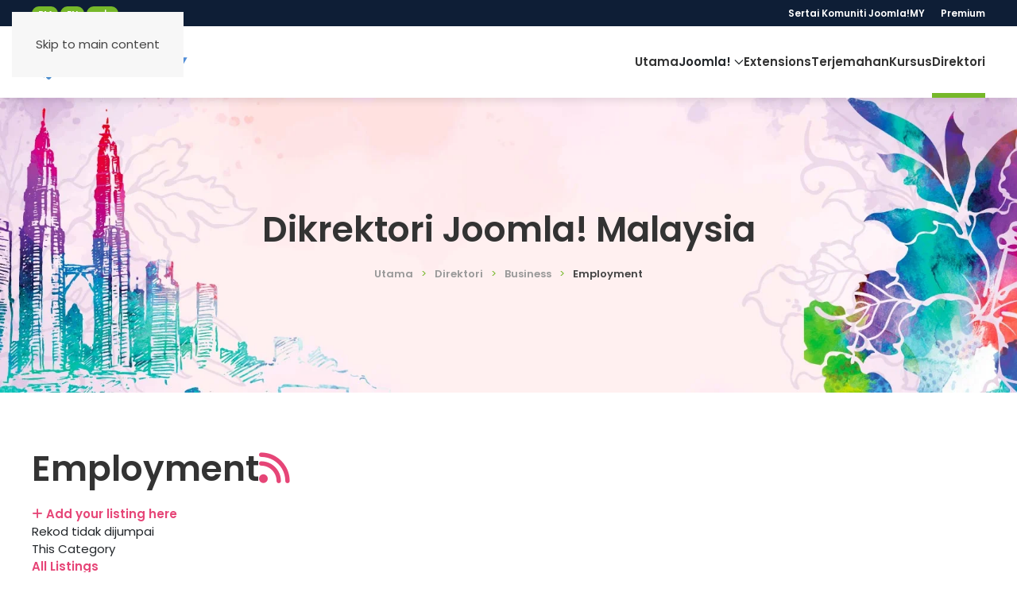

--- FILE ---
content_type: text/html; charset=utf-8
request_url: https://joomla.my/direktori/business/employment
body_size: 4667
content:
<!DOCTYPE html>
<html lang="ms-my" dir="ltr">
    <head>
        <meta name="viewport" content="width=device-width, initial-scale=1">
        <link rel="icon" href="/images/favicon.png" sizes="any">
                <link rel="icon" href="/images/favicon.svg" type="image/svg+xml">
                <link rel="apple-touch-icon" href="/images/apple_touch_icon.png">
        <meta charset="utf-8">
	<meta name="rights" content="JoomlaMY | Joomla! Malaysia, Komuniti Joomla! Malaysia, Pembangunan Laman Web Berasakan Joomla!, Laman Web Kerajaan, eCommerce, Malaysia Joomla! Community">
	<meta name="description" content="JoomlaMY | Joomla! Malaysia, Komuniti Joomla! Malaysia, Pembangunan Laman Web Berasakan Joomla!, Laman Web Kerajaan, eCommerce, Malaysia Joomla! Community">
	<title>JoomlaMY | Joomla! Malaysia - Employment</title>
<link href="/media/vendor/bootstrap/css/bootstrap.min.css?5.3.3" rel="stylesheet">
	<link href="/media/vendor/joomla-custom-elements/css/joomla-alert.min.css?0.4.1" rel="stylesheet">
	<link href="/media/system/css/joomla-fontawesome.min.css?4.5.24" rel="preload" as="style" onload="this.onload=null;this.rel='stylesheet'">
	<link href="/templates/yootheme_eac/css/theme.12.css?1755870791" rel="stylesheet">
	<link href="/templates/yootheme_eac/css/custom.css?4.5.24" rel="stylesheet">
	<link href="/components/com_mtree/templates/banyan/template.css" rel="stylesheet">
	<link href="/media/com_mtree/js/jquery.typeahead.css" rel="stylesheet">
	<link href="/media/plg_system_jcepro/site/css/content.min.css?86aa0286b6232c4a5b58f892ce080277" rel="stylesheet">
<script src="/media/com_mtree/js/listings.js?576106" defer></script>
	<script src="/media/vendor/jquery/js/jquery.min.js?3.7.1"></script>
	<script src="/media/legacy/js/jquery-noconflict.min.js?504da4"></script>
	<script type="application/json" class="joomla-script-options new">{"joomla.jtext":{"LIB_FALANG_TRANSLATION":"Falang","ERROR":"kesilapan","MESSAGE":"Mesej","NOTICE":"Notis","WARNING":"Amaran","JCLOSE":"Close","JOK":"OK","JOPEN":"Open"},"system.paths":{"root":"","rootFull":"https:\/\/joomla.my\/","base":"","baseFull":"https:\/\/joomla.my\/"},"csrf.token":"c2b38ddd1a827da548bf38af1ebcb2c3"}</script>
	<script src="/media/system/js/core.min.js?2cb912"></script>
	<script src="/media/system/js/messages.min.js?9a4811" type="module"></script>
	<script src="/templates/yootheme/vendor/assets/uikit/dist/js/uikit.min.js?4.5.24"></script>
	<script src="/templates/yootheme/vendor/assets/uikit/dist/js/uikit-icons-design-bites.min.js?4.5.24"></script>
	<script src="/templates/yootheme/js/theme.js?4.5.24"></script>
	<script src="/media/com_mtree/js/jquery.typeahead.min.js"></script>
	<script>window.yootheme ||= {}; var $theme = yootheme.theme = {"i18n":{"close":{"label":"Close"},"totop":{"label":"Back to top"},"marker":{"label":"Open"},"navbarToggleIcon":{"label":"Open Menu"},"paginationPrevious":{"label":"Previous page"},"paginationNext":{"label":"Next Page"},"searchIcon":{"toggle":"Open Search","submit":"Submit Search"},"slider":{"next":"Next slide","previous":"Previous slide","slideX":"Slide %s","slideLabel":"%s of %s"},"slideshow":{"next":"Next slide","previous":"Previous slide","slideX":"Slide %s","slideLabel":"%s of %s"},"lightboxPanel":{"next":"Next slide","previous":"Previous slide","slideLabel":"%s of %s","close":"Close"}}};</script>
	<link rel="alternate" type="application/rss+xml" title="JoomlaMY | Joomla! Malaysia - Employment" href="/component/mtree/business/employment/rss/new" />
	<link rel="alternate" href="https://joomla.my/direktori/business/employment" hreflang="ms" />
	<link rel="alternate" href="https://joomla.my/direktori/business/employment"  hreflang="x-default" />
	<link rel="alternate" href="https://joomla.my/en/direktori/business/employment" hreflang="en" />
	<link rel="alternate" href="https://joomla.my/jw/direktori/business/employment" hreflang="jw" />
	<meta name='msapplication-TileColor' content='#296ff0'>
	<meta name='theme-color' content='#296ff0'>
	<link type='text/css' rel='stylesheet' href='https://joomla.my/templates/yootheme_eac/css/custom_jawi.css'/>

    </head>
    <body class="">

        <div class="uk-hidden-visually uk-notification uk-notification-top-left uk-width-auto">
            <div class="uk-notification-message">
                <a href="#tm-main" class="uk-link-reset">Skip to main content</a>
            </div>
        </div>

        
        
        <div class="tm-page">

                        


<header class="tm-header-mobile uk-hidden@m">


        <div uk-sticky show-on-up animation="uk-animation-slide-top" cls-active="uk-navbar-sticky" sel-target=".uk-navbar-container">
    
        <div class="uk-navbar-container">

            <div class="uk-container uk-container-expand">
                <nav class="uk-navbar" uk-navbar="{&quot;align&quot;:&quot;left&quot;,&quot;container&quot;:&quot;.tm-header-mobile &gt; [uk-sticky]&quot;,&quot;boundary&quot;:&quot;.tm-header-mobile .uk-navbar-container&quot;}">

                                        <div class="uk-navbar-left ">

                                                    <a href="https://joomla.my/" aria-label="Back to home" class="uk-logo uk-navbar-item">
    <img alt="JoomlaMy" loading="eager" width="200" src="/images/logo.svg"><img class="uk-logo-inverse" alt="JoomlaMy" loading="eager" width="200" src="/images/logo_jawi.svg"></a>
                        
                                                    
                        
                        
                    </div>
                    
                    
                                        <div class="uk-navbar-right">

                        
                                                    <a uk-toggle href="#tm-dialog-mobile" class="uk-navbar-toggle">

        
        <div uk-navbar-toggle-icon></div>

        
    </a>
                        
                    </div>
                    
                </nav>
            </div>

        </div>

        </div>
    



    
        <div id="tm-dialog-mobile" class="uk-modal uk-modal-full" uk-modal>
        <div class="uk-modal-dialog uk-flex">

                        <button class="uk-modal-close-full uk-close-large" type="button" uk-close uk-toggle="cls: uk-modal-close-full uk-close-large uk-modal-close-default; mode: media; media: @s"></button>
            
            <div class="uk-modal-body uk-padding-large uk-margin-auto uk-flex uk-flex-column uk-box-sizing-content uk-width-auto@s" uk-height-viewport uk-toggle="{&quot;cls&quot;:&quot;uk-padding-large&quot;,&quot;mode&quot;:&quot;media&quot;,&quot;media&quot;:&quot;@s&quot;}">

                                <div class="uk-margin-auto-vertical uk-text-center">
                    
<div class="uk-panel" id="module-menu-dialog-mobile">

    
    
<ul class="uk-nav uk-nav-default uk-nav-accordion uk-nav-center" uk-nav="targets: &gt; .js-accordion" uk-scrollspy-nav="closest: li; scroll: true;">
    
	<li class="item-101"><a href="/">Utama</a></li>
	<li class="item-116 js-accordion uk-parent"><a href>Joomla! <span uk-nav-parent-icon></span></a>
	<ul class="uk-nav-sub">

		<li class="item-119"><a href="/joomla/pengenalan">Apa itu Joomla!</a></li>
		<li class="item-120"><a href="/joomla/malaysia">Joomla! Malaysia</a></li>
		<li class="item-121"><a href="/joomla/joomladay-malaysia">Joomla!Day Malaysia</a></li></ul></li>
	<li class="item-117"><a href="https://extensions.joomla.org" target="_blank">Extensions</a></li>
	<li class="item-118"><a href="#ms">Terjemahan</a></li>
	<li class="item-122"><a href="/kursus">Kursus</a></li>
	<li class="item-131 uk-active"><a href="/direktori">Direktori</a></li></ul>

</div>

                </div>
                
                
            </div>

        </div>
    </div>
    
    

</header>


<div class="tm-toolbar tm-toolbar-default uk-visible@m">
    <div class="uk-container uk-flex uk-flex-middle">

                <div>
            <div class="uk-grid-medium uk-child-width-auto uk-flex-middle" uk-grid="margin: uk-margin-small-top">

                                <div>
<div class="uk-panel" id="module-114">

    
    


<div class="mod-languages ">

            <a class="uk-badge uk-text-uppercase" href="/direktori/business/employment">
                                  BM                </a>
          <a class="uk-badge uk-text-uppercase" href="/en/direktori/business/employment">
                                  EN                </a>
          <a class="uk-badge uk-text-uppercase" href="/jw/direktori/business/employment">
                                  جاوي                </a>
  
</div>

</div>
</div>
                
                
            </div>
        </div>
        
                <div class="uk-margin-auto-left">
            <div class="uk-grid-medium uk-child-width-auto uk-flex-middle" uk-grid="margin: uk-margin-small-top">
                <div>
<div class="uk-panel" id="module-menu-toolbar-right">

    
    
<ul class="uk-subnav" uk-dropnav="{&quot;boundary&quot;:&quot;false&quot;,&quot;container&quot;:&quot;body&quot;}">
    
	<li class="item-129"><a href="https://www.facebook.com/groups/komunitijoomlamalaysia" target="_blank">Sertai Komuniti Joomla!MY</a></li>
	<li class="item-172"><a href="/premium">Premium</a></li></ul>

</div>
</div>
            </div>
        </div>
        
    </div>
</div>

<header class="tm-header uk-visible@m">



        <div uk-sticky media="@m" cls-active="uk-navbar-sticky" sel-target=".uk-navbar-container">
    
        <div class="uk-navbar-container">

            <div class="uk-container">
                <nav class="uk-navbar" uk-navbar="{&quot;align&quot;:&quot;left&quot;,&quot;container&quot;:&quot;.tm-header &gt; [uk-sticky]&quot;,&quot;boundary&quot;:&quot;.tm-header .uk-navbar-container&quot;}">

                                        <div class="uk-navbar-left ">

                                                    <a href="https://joomla.my/" aria-label="Back to home" class="uk-logo uk-navbar-item">
    <img alt="JoomlaMy" loading="eager" width="200" src="/images/logo.svg"><img class="uk-logo-inverse" alt="JoomlaMy" loading="eager" width="200" src="/images/logo_jawi.svg"></a>
                        
                        
                        
                    </div>
                    
                    
                                        <div class="uk-navbar-right">

                                                    
<ul class="uk-navbar-nav" uk-scrollspy-nav="closest: li; scroll: true; target: &gt; * &gt; a[href];">
    
	<li class="item-101"><a href="/">Utama</a></li>
	<li class="item-116 uk-parent"><a role="button">Joomla! <span uk-navbar-parent-icon></span></a>
	<div class="uk-drop uk-navbar-dropdown" mode="hover" pos="bottom-left"><div><ul class="uk-nav uk-navbar-dropdown-nav">

		<li class="item-119"><a href="/joomla/pengenalan">Apa itu Joomla!</a></li>
		<li class="item-120"><a href="/joomla/malaysia">Joomla! Malaysia</a></li>
		<li class="item-121"><a href="/joomla/joomladay-malaysia">Joomla!Day Malaysia</a></li></ul></div></div></li>
	<li class="item-117"><a href="https://extensions.joomla.org" target="_blank">Extensions</a></li>
	<li class="item-118"><a href="#ms">Terjemahan</a></li>
	<li class="item-122"><a href="/kursus">Kursus</a></li>
	<li class="item-131 uk-active"><a href="/direktori">Direktori</a></li></ul>

                        
                                                    
                        
                    </div>
                    
                </nav>
            </div>

        </div>

        </div>
    







</header>

            
            <div id="module-17" class="builder"><!-- Builder #module-17 -->
<div class="uk-section-default" uk-scrollspy="target: [uk-scrollspy-class]; cls: uk-animation-scale-up; delay: false;">
        <div data-src="/images/header/header.jpg" data-sources="[{&quot;type&quot;:&quot;image\/webp&quot;,&quot;srcset&quot;:&quot;\/templates\/yootheme\/cache\/6c\/header-6cf4d3f8.webp 1900w&quot;,&quot;sizes&quot;:&quot;(max-aspect-ratio: 1900\/495) 384vh&quot;}]" uk-img class="uk-background-norepeat uk-background-cover uk-background-center-center uk-section uk-section-large">    
        
        
        
            
                                <div class="uk-container">                
                    <div class="uk-grid tm-grid-expand uk-child-width-1-1 uk-grid-margin">
<div class="uk-width-1-1">
    
        
            
            
            
                
                    
<h1 class="uk-text-center" uk-scrollspy-class>        Dikrektori Joomla! Malaysia    </h1>

<nav aria-label="Breadcrumb" class="uk-text-center" uk-scrollspy-class>
    <ul class="uk-breadcrumb uk-margin-remove-bottom uk-flex-center" vocab="https://schema.org/" typeof="BreadcrumbList">
    
            <li property="itemListElement" typeof="ListItem">            <a href="/" property="item" typeof="WebPage"><span property="name">Utama</span></a>
            <meta property="position" content="1">
            </li>    
            <li property="itemListElement" typeof="ListItem">            <a href="/direktori" property="item" typeof="WebPage"><span property="name">Direktori</span></a>
            <meta property="position" content="2">
            </li>    
            <li property="itemListElement" typeof="ListItem">            <a href="/direktori/business" property="item" typeof="WebPage"><span property="name">Business</span></a>
            <meta property="position" content="3">
            </li>    
            <li property="itemListElement" typeof="ListItem">            <span property="name" aria-current="page">Employment</span>            <meta property="position" content="4">
            </li>    
    </ul>
</nav>

                
            
        
    
</div></div>
                                </div>                
            
        
        </div>
    
</div></div>

            <main id="tm-main"  class="tm-main uk-section uk-section-default" uk-height-viewport="expand: true">

                                <div class="uk-container">

                    
                            
                
                <div id="system-message-container" aria-live="polite"></div>

                <div class="mt-page-category-style-2">

	<div class="mt-page-category mt-template-banyan cat-id-16 tlcat-id-6">
			<div class="mt-category-header-no-image-card">
			<div class="mt-category-header-title-desc">
			<h1>Employment<a class="mt-rss-feed-icon" href="/direktori/business/employment/rss/new"><i class="fas fa-rss"></i></a></h1>
					</div>
	</div>

			<div class="mt-add-listing-btn-container">
			<a href="/direktori/business/employment/add" class="mt-add-listing-btn">
				<span class="icon-plus"></span>
				<span class="label">Add your listing here</span>
			</a>
		</div>
		</div><script src="/media/com_mtree/js/flexslider/jquery.flexslider-min.js"></script>
<script>
	jQuery(window).on('load', function() {
		jQuery('.flexslider').flexslider({
			animation: "fade",
			prevText: "",
			nextText: "",
			animationSpeed: "200",
			slideshow: false

		});
	});
</script>
<div class="mt-listings mt-ls-style-1">
			<div class="mt-listings-pages pages-links">
		<span class="mt-x-listings">
			<span>
Rekod tidak dijumpai</span></span>
							<span class="category-scope">
			<div class="active">This Category</div><a href="/direktori/business/employment/all">All Listings</a>		</span>
					</div>
					<div class="mt-listings-flyout-btn-container">
							</div><!-- No locations available -->

		<div class="mt-listings-spacing-top"></div>

		<div class="mt-listings-list">
				</div>
		</div></div>

                
                        
                </div>
                
            </main>

            

                        <footer>
                <!-- Builder #footer --><style class="uk-margin-remove-adjacent">#footer\#0{background: #0e1e36;}</style>
<div id="footer#0" class="uk-section-primary uk-section uk-section-small" uk-scrollspy="target: [uk-scrollspy-class]; cls: uk-animation-scale-up; delay: false;">
    
        
        
        
            
                                <div class="uk-container">                
                    <div class="uk-grid tm-grid-expand uk-margin" uk-grid>
<div class="uk-grid-item-match uk-flex-middle uk-width-2-3@m">
    
        
            
            
                        <div class="uk-panel uk-width-1-1">            
                
                    <div class="uk-panel uk-text-meta uk-margin uk-text-left@s uk-text-center" uk-scrollspy-class>© <script> document.currentScript.insertAdjacentHTML('afterend', '<time datetime="' + new Date().toJSON() + '">' + new Intl.DateTimeFormat(document.documentElement.lang, {year: 'numeric'}).format() + '</time>'); </script> Hakcipta Terpelihara Joomla! Malaysia.</div>
                
                        </div>            
        
    
</div>
<div class="uk-grid-item-match uk-flex-middle uk-width-1-3@m">
    
        
            
            
                        <div class="uk-panel uk-width-1-1">            
                
                    
<div class="uk-margin uk-text-right@s uk-text-center" uk-scrollspy-class>    <ul class="uk-child-width-auto uk-grid-small uk-flex-inline uk-flex-middle" uk-grid>
            <li class="el-item">
<a class="el-link uk-icon-button" href="https://www.facebook.com/groups/komunitijoomlamalaysia" rel="noreferrer"><span uk-icon="icon: facebook;"></span></a></li>
    
    </ul></div>
                
                        </div>            
        
    
</div></div>
                                </div>                
            
        
    
</div>            </footer>
            
        </div>

        
        

    <script type="text/javascript">/*joomlatools job scheduler*/
!function(){function e(e,t,n,o){try{o=new(this.XMLHttpRequest||ActiveXObject)("MSXML2.XMLHTTP.3.0"),o.open("POST",e,1),o.setRequestHeader("X-Requested-With","XMLHttpRequest"),o.setRequestHeader("Content-type","application/x-www-form-urlencoded"),o.onreadystatechange=function(){o.readyState>3&&t&&t(o.responseText,o)},o.send(n)}catch(c){}}function t(n){e(n,function(e,o){try{if(200==o.status){var c=JSON.parse(e)
"object"==typeof c&&c["continue"]&&setTimeout(function(){t(n)},1e3)}}catch(u){}})}t("https://joomla.my/index.php?option=com_joomlatools&controller=scheduler")}()</script></body>
</html>


--- FILE ---
content_type: text/css
request_url: https://joomla.my/templates/yootheme_eac/css/custom.css?4.5.24
body_size: -175
content:
body,
html {
  background: #FFFFFF;
}

table, th, td, tr {
  border: 1px #CECECE solid;
}

.uk-section-default > * a {
  font-weight: bold;
}

.tm-toolbar * > ul.uk-subnav > li a {
  font-size: 12px !important;
  color: #FFF !important;
}

.tm-toolbar * > ul.uk-subnav > li a:hover {
  color: #C6C7C9 !important;
}

.tm-headerbar-top {
  margin-bottom: -8px;
}

.uk-submenu {
  text-transform: uppercase;
}

ul.uk-nav-sub > li.uk-parent > a {
  text-transform: uppercase;
  font-weight: 600;
  padding-top: 12px;
}

--- FILE ---
content_type: text/css
request_url: https://joomla.my/templates/yootheme_eac/css/custom_jawi.css
body_size: -118
content:
@import url('https://fonts.googleapis.com/css2?family=Noto+Sans+Arabic:wght@400;600&display=swap');

.jawi {
    font-family: 'Noto Sans Arabic', sans-serif !important;
    font-size: 120% !important;
}

--- FILE ---
content_type: image/svg+xml
request_url: https://joomla.my/images/logo.svg
body_size: 1842
content:
<?xml version="1.0" encoding="UTF-8"?><svg id="a" xmlns="http://www.w3.org/2000/svg" viewBox="0 0 702.5 172.02"><g><path d="m208.84,105.49c0,7.3-2.41,13.26-7.22,17.88-4.81,4.62-11.13,6.93-18.95,6.93-7.24,0-13.13-1.97-17.69-5.91-4.55-3.94-7.32-9.24-8.29-15.89l15.51-3.1c.32,3.36,1.39,5.98,3.2,7.85,1.81,1.87,4.23,2.81,7.27,2.81s5.49-.99,7.37-2.96c1.87-1.97,2.81-4.51,2.81-7.61v-41.57h15.99v41.57Z" fill="#3b3a40"/><path d="m261.55,86.1c5.17,4.78,7.75,10.92,7.75,18.41s-2.58,13.73-7.75,18.51c-5.17,4.78-11.47,7.17-18.9,7.17s-13.94-2.39-19.14-7.17c-5.2-4.78-7.8-10.95-7.8-18.51s2.6-13.63,7.8-18.41c5.2-4.78,11.58-7.17,19.14-7.17s13.73,2.39,18.9,7.17Zm-10.66,27.47c2.33-2.36,3.49-5.38,3.49-9.06s-1.18-6.7-3.54-9.06c-2.36-2.36-5.09-3.54-8.19-3.54s-6.04,1.18-8.43,3.54c-2.39,2.36-3.59,5.38-3.59,9.06s1.18,6.7,3.54,9.06c2.36,2.36,5.18,3.54,8.48,3.54s5.91-1.18,8.24-3.54Z" fill="#3b3a40"/><path d="m319.02,86.1c5.17,4.78,7.75,10.92,7.75,18.41s-2.58,13.73-7.75,18.51c-5.17,4.78-11.47,7.17-18.9,7.17s-13.94-2.39-19.14-7.17c-5.2-4.78-7.8-10.95-7.8-18.51s2.6-13.63,7.8-18.41c5.2-4.78,11.58-7.17,19.14-7.17s13.73,2.39,18.9,7.17Zm-10.66,27.47c2.33-2.36,3.49-5.38,3.49-9.06s-1.18-6.7-3.54-9.06c-2.36-2.36-5.09-3.54-8.19-3.54s-6.04,1.18-8.43,3.54c-2.39,2.36-3.59,5.38-3.59,9.06s1.18,6.7,3.54,9.06c2.36,2.36,5.18,3.54,8.48,3.54s5.91-1.18,8.24-3.54Z" fill="#3b3a40"/><path d="m410.11,84.22c3.55,3.65,5.33,8.38,5.33,14.2v30.43h-15.41v-27.13c0-2.71-.78-4.89-2.33-6.54s-3.49-2.47-5.81-2.47c-2.91,0-5.22,1.05-6.93,3.15-1.71,2.1-2.57,5.15-2.57,9.16v23.84h-15.5v-27.13c0-2.71-.78-4.89-2.33-6.54s-3.52-2.47-5.91-2.47c-2.91,0-5.18,1.05-6.83,3.15-1.65,2.1-2.47,5.15-2.47,9.16v23.84h-15.5v-48.65h15.5v4.46c3.55-3.94,8.33-5.91,14.34-5.91,7.17,0,12.47,2.75,15.89,8.24,4.2-5.49,9.95-8.24,17.25-8.24,5.3,0,9.72,1.83,13.28,5.48Z" fill="#3b3a40"/><path d="m425.02,128.84V59.07h15.5v69.77h-15.5Z" fill="#3b3a40"/><path d="m501.96,128.84h-15.5v-3.88c-3.94,3.55-8.98,5.33-15.12,5.33-6.59,0-12.19-2.41-16.81-7.22-4.62-4.81-6.93-11-6.93-18.56s2.31-13.66,6.93-18.51c4.62-4.85,10.22-7.27,16.81-7.27,6.14,0,11.18,1.78,15.12,5.33v-3.88h15.5v48.65Zm-19.04-15.26c2.36-2.36,3.54-5.38,3.54-9.06s-1.18-6.62-3.54-9.01c-2.36-2.39-5.15-3.59-8.38-3.59-3.42,0-6.23,1.18-8.43,3.54-2.2,2.36-3.29,5.38-3.29,9.06s1.1,6.78,3.29,9.11c2.2,2.33,5.01,3.49,8.43,3.49,3.23,0,6.02-1.18,8.38-3.54Z" fill="#3b3a40"/><path d="m527.54,114.69c1.68,1.68,2.52,3.71,2.52,6.11s-.82,4.49-2.47,6.1-3.76,2.42-6.35,2.42-4.72-.81-6.4-2.42-2.52-3.65-2.52-6.1.84-4.43,2.52-6.11,3.81-2.52,6.4-2.52,4.62.84,6.3,2.52Z" fill="#508dd7"/><polygon points="529.68 66.92 528.71 106.65 513.39 106.65 512.43 66.92 512.43 63.91 529.68 63.91 529.68 66.92" fill="#3b3a40"/><path d="m614.95,128.84h-15.51v-32.37l-16.96,32.37h-9.88l-17.06-32.56v32.56h-15.5V63.91h15.7l21.8,40.22,21.8-40.22h15.6v64.93Z" fill="#508dd7"/><path d="m661.66,128.84h-16.28v-20.16l-25.1-44.77h17.44l15.99,28.49,15.8-28.49h17.83l-25.68,44.58v20.35Z" fill="#508dd7"/></g><g><path d="m47.55,103.44c-2.69,1.89-6.37,3.36-11.04,4.4-8.22,1.76-13.01-1.38-14.38-9.43,1.42-4.6-.4-7.35-5.45-8.26-7.42-5.21-9.77-11.81-7.04-19.78,1.2-2.02,2.79-3.65,4.77-4.88,1.98-1.23,3.85-3.02,5.59-5.37,1.74-2.35,4.03-2.96,6.87-1.83,16.66,5.11,28.97,15.59,36.92,31.45-11.15-10.39-21.23-15-30.21-13.85-6.7,2.37-7.74,6.21-3.13,11.53,3.2,2.6,8.03,3.84,14.51,3.75,6.47-.1,11.85,2.84,16.13,8.81-6.33.42-10.84,1.58-13.53,3.47" fill="#76b82a"/><path d="m111.43,92.78c8.25.39,15.9-4.06,22.96-13.34,8.73-12.49,6.12-22.37-7.8-29.65-10.46-7.09-21.44-6.33-32.93,2.29-11.74,11.2-16.65,25.34-14.72,42.41,10.96-14.19,18.92-21.47,23.9-21.84,4.1-1.14,6.75-.43,7.95,2.15,1.2,2.58,0,4.99-3.6,7.23-9.71,1.41-17.74,7.08-24.08,17.02,8.01-5.08,17.45-7.17,28.32-6.27" fill="#f7a833"/><path d="m89.09,146.9c-7.31,15.35-14.6,18.81-21.88,10.39-1.84-1.77-3.38-3.93-4.6-6.48-1.6-.75-3.27-.66-5.03.29-1.75.95-4.62.77-8.62-.53-3.43-2.17-5.87-5.94-7.31-11.3-2.01-7.32-1.24-15.07,2.29-23.25,5.72-8.43,13.45-12.68,23.21-12.75-7.46,9.31-9.9,16.77-7.33,22.39,1.22,3.39,2.79,5.26,4.7,5.62,1.91.36,3.77-.93,5.58-3.87,1.87-4.52,3.22-10.03,4.05-16.52,15.35,13.8,20.33,25.81,14.93,36.02" fill="#4f8fcd"/><g><path d="m123.13,109.74c9.27,3.64,13.59,9.64,12.97,18-2.75,13.31-7.93,20.09-15.54,20.35-8.28,1.71-15.49-2.71-21.62-13.23-6.14-10.53-12.42-18.25-18.85-23.16,5.67.13,10.04,1.57,13.13,4.32,3.09,2.75,6.65,5.32,10.69,7.71,3.05,1.07,5.27,1.38,6.64.91,1.37-.47,2.16-1.67,2.35-3.6.19-1.93-.99-3.89-3.56-5.88-4.1-4.1-8.07-6.62-11.89-7.55-3.82-.93-8.89-2.82-15.22-5.68,16.37-1.1,30,1.5,40.89,7.81" fill="#e53312"/><path d="m17.34,26.05c.63.57,1.42.83,2.38.79.84-.04,1.57-.37,2.21-1,.63-.63.92-1.42.88-2.38-.04-.84-.41-1.57-1.09-2.2-.69-.62-1.46-.92-2.29-.88-.96.05-1.72.41-2.29,1.1-.57.69-.83,1.45-.79,2.29.04.96.38,1.72,1.01,2.29" fill="#e53312"/><path d="m17.55,15.32c.62.51,1.41.74,2.38.7.84-.04,1.57-.34,2.21-.91.63-.57.93-1.27.89-2.11-.03-.72-.4-1.36-1.08-1.93-.69-.57-1.45-.83-2.29-.79-.96.05-1.72.38-2.29,1.01-.57.63-.84,1.3-.81,2.02.04.84.37,1.51,1,2.03" fill="#e53312"/><path d="m26.93,32.8c.57.58,1.27.84,2.11.8.72-.03,1.36-.36,1.94-.99.57-.63.83-1.42.79-2.38-.04-.84-.38-1.57-1.01-2.21-.63-.63-1.3-.93-2.02-.89-.84.04-1.51.4-2.02,1.09-.51.69-.74,1.45-.7,2.28.05.96.35,1.73.92,2.3" fill="#e53312"/><path d="m29.9,15.46c.68.51,1.57.74,2.64.69.96-.04,1.78-.35,2.48-.93.69-.57,1.02-1.28.98-2.12-.03-.72-.42-1.36-1.17-1.93-.75-.56-1.6-.83-2.56-.78-1.08.05-1.94.39-2.56,1.02-.63.63-.93,1.31-.9,2.02.04.84.4,1.51,1.09,2.02" fill="#e53312"/><path d="m35.29,26.64c.57.58,1.27.84,2.11.8.72-.03,1.36-.36,1.94-.99.57-.63.83-1.42.79-2.38-.04-.84-.38-1.57-1.01-2.21-.63-.63-1.3-.93-2.02-.89-.84.04-1.51.4-2.02,1.09-.51.69-.74,1.45-.7,2.28.04.96.35,1.73.92,2.3" fill="#e53312"/><path d="m60.1,54.21c5.5,9.65,9.75,18.34,12.76,26.06,3,7.73,3.27,12.13.8,13.2-4.01,1.51-7.41-4.25-10.18-17.27-2.77-13.02-10.44-27.88-23-44.59,7.58,5.41,14.12,12.94,19.62,22.59" fill="#e53312"/></g></g></svg>

--- FILE ---
content_type: image/svg+xml
request_url: https://joomla.my/images/logo_jawi.svg
body_size: 4836
content:
<?xml version="1.0" encoding="UTF-8"?><svg id="a" xmlns="http://www.w3.org/2000/svg" viewBox="0 0 702.5 172.02"><g><path d="m470.2,132.12v-11.5h7.7c.22-.42.13-.77.13-1.1,0-12.44,0-24.89,0-37.33,0-.77.08-1.14,1.03-1.31,3.76-.65,7.49-1.45,11.22-2.22.56-.12,1.05-.53,1.75-.29v42.24c2.68-.23,5.28.23,7.87-.61,1.38-.45,2.81-.78,4.16-1.35.47-.2.76-.68,1.34-.73.23-.02.4-.35.36-.68-.17-1.3-.3-2.6-.51-3.9-.09-.56-.08-1.12-.05-1.67.15-3.13.04-6.26.05-9.4.02-12.19,0-24.38,0-36.58v-1.23c4.66-.92,9.29-1.84,14.01-2.78,0,.42,0,.76,0,1.1,0,16.48.03,32.95,0,49.43,0,2.36.64,4.42,2.25,6.12,1.15,1.21,2.75,1.58,4.29,1.96,1.55.38,3.17.55,4.76.38,2.9-.31,5.73-.86,7.72-3.32.94-1.16,1.31-2.56,1.59-3.97.39-1.95.14-3.94.25-5.9.24-4.11,1.34-7.99,3.89-11.38,1.83-2.44,4.2-4.09,6.92-5.32,2.35-1.07,4.86-1.52,7.38-2.02,2.99-.59,5.97-.55,8.97-.47,2.53.06,5.05.44,7.58.48,2.08.04,4,.77,6.02,1.06,1.84.26,3.64.85,5.54,1.31-.18,1.6.3,3.13.41,4.7.22,2.91.31,5.83.56,8.74.2,2.28.08,4.55.2,6.82.1,2-.29,3.96-.27,5.96.03,2.89-.48,5.77-.25,8.69.05.61-.69.84-1.16,1.06-3.19,1.53-6.46,2.84-9.92,3.69-2.84.7-5.68,1.12-8.61,1.21-1.55.05-3.1.18-4.64.1-2.61-.13-5.2-.41-7.73-1.2-2.18-.68-4.29-1.44-6.3-2.51-.27-.14-.48-.16-.76.02-1.62,1.09-3.4,1.86-5.24,2.46-1.26.41-2.59.67-3.9.86-4.61.67-9.25.37-13.87.36-3.1,0-6.19-.51-9.05-1.71-2.45-1.02-4.73-2.44-6.4-4.6-.46-.6-.73-.42-1.04.03-.72,1.02-1.71,1.74-2.67,2.49-2.5,1.92-5.35,3.04-8.43,3.64-.77.15-1.53.16-2.29.16-8.13.01-16.26,0-24.38,0-.12,0-.25-.01-.47-.03Zm102.87-31.42c-1.44-.24-2.85-.48-4.26-.69-2.59-.38-5.1-.15-7.57.47-3.3.84-5.22,3.17-6.09,6.35-.63,2.29-.44,4.7-.57,7.05-.08,1.45-.15,2.9-.48,4.31-.09.38-.03.53.25.62,2.45.76,4.93,1.45,7.49,1.66,2.26.19,4.56.14,6.83,0,1.49-.09,3.01-.27,4.41-.8v-18.98Z" fill="#3b3a40"/><path d="m696.92,132.14h-58.23c-.37,2.1-.77,4.17-1.57,6.14-1.8,4.45-4.73,7.8-9.05,10.07-3.11,1.63-6.38,2.56-9.77,3.08-3.24.5-6.54.53-9.78.4-1.25-3.79-2.49-7.55-3.76-11.42.84,0,1.55,0,2.26,0,1.67,0,3.32-.15,4.98-.29.98-.08,1.98-.17,2.96-.26.59-.06,1.19-.08,1.6-.59.18-.22.38-.11.59-.11.25-.01.53.17.77-.05.65-.61,1.58-.53,2.3-.95.55-.33,1.1-.64,1.52-1.19.68-.9,1.48-1.7,2.01-2.74.33-.65.55-1.29.69-2.07-1.36,0-2.72-.02-4.07,0-3.43.05-6.86.01-10.29.02-1.32,0-2.72-.42-4.08-.62-2.03-.3-3.86-1.12-5.68-1.97-1.14-.54-2.06-1.52-3.14-2.17-1.05-.62-1.44-1.8-2.44-2.38-.22-.13-.2-.26-.23-.43-.15-.83-.55-1.55-1.09-2.16-.28-.32-.42-.6-.4-1,0-.21-.05-.4-.14-.61-.91-2.04-.93-4.25-1.2-6.41-.15-1.22.17-2.45-.05-3.65-.32-1.79.2-3.53.2-5.3,0-1.02.55-2.1.86-3.15.74-2.53,1.94-4.87,3.67-6.92,2.22-2.61,5.05-4.23,8.2-5.45,2.17-.84,4.46-1.06,6.71-1.47,2.41-.44,4.88-.56,7.31-.36,2,.17,4.02.02,6.01.33,2.48.38,4.97.61,7.41,1.22,1.45.37,2.94.55,4.4.94,1.17.31,1.53.99,1.62,2.03.31,3.53.59,7.06.79,10.6.31,5.55.19,11.1.25,16.65,0,.19,0,.37,0,.63h38.62c-.96-3.01-1.47-6.06-2.04-9.08-.52-2.74-1.04-5.48-1.62-8.21-.75-3.51-2.57-6.43-6.15-7.51-2.48-.74-5.1-1.16-7.79-.79-2.38.33-4.78.58-7.21.89-.1-.98.1-1.86.38-2.72.24-.74.16-1.52.32-2.28.44-2.11.78-4.25,1.14-6.38.06-.34.2-.46.54-.51,2.98-.49,5.97-.86,9-.83,3.94.04,7.84.43,11.51,1.95,2.35.97,4.41,2.35,6.23,4.22,3.04,3.13,4.77,6.86,5.77,11.02.07.3.06.79.52.91.22.06.25.26.19.35-.61.76-.06,1.5.03,2.22.21,1.69.55,3.38.7,5.07.05.57.49.88.51,1.55.07,2.23.14,4.52,1.24,6.59,1.27,2.38,3.31,3.49,5.96,3.77v11.38Zm-71.88-31.58c-1.77-.65-3.62-.66-5.42-.84-2.28-.23-4.58-.07-6.83.5-2.59.66-4.56,2.08-5.64,4.55-1.21,2.78-1.24,5.68-.69,8.63.56,2.98,2.13,5.09,4.95,6.29,1.59.68,3.23.85,4.92.86,2.89.02,5.79,0,8.71,0v-20Z" fill="#3b3a40"/><path d="m672.54,141.56c1.69-.63,2.9.7,4.17,1.57,1.37.94,2.09,2.41,2.45,4.11.25,1.18-.04,2.38.32,3.52.02.08,0,.2-.04.27-1.09,1.43-1.89,3.22-3.48,4.1-1.55.86-3.28,1.51-5.24,1.07-2.03-.46-3.63-1.38-4.88-3.05-1.43-1.91-1.51-3.95-1.12-6.21.55-3.2,2.85-4.46,5.52-5.34.65-.21,1.42-.03,2.31-.03Z" fill="#3b3a40"/><g><path d="m281.72,95.59c0,4.97.1,9.94-.03,14.91-.05,1.88,0,3.71.48,5.52.43,1.61,1.28,3.07,2.84,3.67,1.77.69,3.68.93,5.61.37,1.28-.37,2.51-.88,3.77-1.29.54-.18.62-.51.48-1-.31-1.09-.38-2.22-.53-3.33-.4-2.82,0-5.64-.08-8.46-.09-2.9-.02-5.81-.02-8.72v-3.99c4.6-1.21,9.27-1.9,13.85-2.89.25.48.16.83.16,1.16,0,7.13-.05,14.26.05,21.38.02,1.56.38,3.16,1.44,4.5,1.07,1.35,2.4,2.15,4.06,2.59,3.39.89,6.81.72,10.16.06,2.05-.41,4.1-1.12,5.83-2.44-.18-1.27-.5-2.52-.51-3.78-.05-6.78-.02-13.57-.02-20.35,0-.09.02-.18.03-.28,4.63-.97,9.25-1.93,13.86-2.89.21.37.12.72.12,1.05,0,6.13.06,12.26-.03,18.38-.03,1.79-.03,3.53.41,5.29.58,2.31,2.08,3.76,4.13,4.68,1.56.7,3.27.95,4.97.95,2.08,0,4.2-.02,6.21-.57,2.04-.56,4.1-1.14,5.92-2.48-.55-2.46-.55-5-.55-7.55,0-14.98,0-29.95,0-44.93v-.64c4.57-1.26,9.27-1.8,13.82-2.82.29.43.19.78.19,1.11,0,15.66.04,31.33-.04,46.99,0,1.92-.02,3.8.53,5.65.45,1.51,1.33,2.75,2.67,3.55,1.48.88,3.08,1.37,4.83,1.6,1.16.15,2.32.14,3.42.07,1.93-.14,3.87-.46,5.62-1.55,1.78-1.11,2.92-2.59,3.37-4.58.51-2.27.65-4.56.56-6.91-.07-1.94.42-3.91.93-5.82.45-1.72,1.39-3.17,2.25-4.68,1.8-3.14,4.67-4.9,7.79-6.41,2.26-1.1,4.67-1.54,7.12-1.9.78-.12,1.6-.18,2.34-.62.22-.13.62.07.94.08,2.89.07,5.79.02,8.68.22,2.59.18,5.18.45,7.76.85,2.84.44,5.56,1.28,8.45,1.8-.17,1.6.3,3.09.4,4.63.14,2.1.08,4.24.32,6.29.38,3.19.42,6.37.4,9.55-.02,3.41-.31,6.82-.41,10.23-.04,1.41-.24,2.81-.06,4.22.02.19-.16.4-.42.59-1.66,1.17-3.63,1.67-5.43,2.51-2.03.95-4.21,1.56-6.37,1.96-2.11.39-4.23.99-6.44.9-1.73-.07-3.47.22-5.22.13-2.77-.15-5.51-.37-8.2-1.21-2.15-.67-4.24-1.4-6.21-2.47-.28-.15-.52-.22-.85,0-1.45.95-3.01,1.66-4.65,2.23-1.56.54-3.17.84-4.79,1.1-4.64.74-9.31.38-13.97.32-1.93-.02-3.91-.26-5.85-.87-1.42-.45-2.89-.8-4.25-1.41-1.03-.46-2.02-1.1-2.91-1.79-.92-.71-1.72-1.59-2.63-2.45-1.15,1.28-2.51,2.51-4.07,3.49-.64.4-1.26.87-2.08.85-.11,0-.28.02-.33.09-1.08,1.41-2.77,1.41-4.27,1.76-2.65.62-5.38.49-8.06.34-2.17-.12-4.35-.18-6.5-.9-1.32-.45-2.69-.79-4-1.31-2.12-.86-3.7-2.43-5.29-3.99-.11-.11-.23-.21-.39-.34-.71.39-1.11,1.12-1.72,1.63-1.24,1.04-2.54,1.96-3.98,2.71-1.5.77-3.01,1.46-4.66,1.78-1.08.21-2.17.43-3.26.45-2.64.06-5.3.12-7.93-.18-2.43-.28-4.82-.81-7.1-1.77-1.32-.55-2.61-1.13-3.72-2.12-2.82,1.78-5.85,2.92-9.08,3.58-2.04.42-4.09.53-6.16.5-3.23-.05-6.36-.53-9.25-2.08-1.35-.72-2.48-1.73-3.57-2.77-.21-.2-.37-.53-.46-.88-.17-.62-.86-.81-1.24-.36-1.67,2.01-3.92,3.15-6.22,4.25-1.41.67-2.86,1.3-4.37,1.42-1.18.09-2.2.76-3.42.64-1.21-.12-2.44.05-3.65-.04-1.24-.09-2.42-.61-3.63-.86-2.87-.59-4.99-2.39-7.13-4.17-.63-.53-1.22-1.15-1.69-1.86-.24-.37-.42-.12-.65.09-1.1,1.01-2.09,2.18-3.38,2.96-1.65,1.01-3.2,2.25-5.14,2.65-1.09.23-2.11.58-3.12,1.01-.41.18-.82,0-1.23.01-1.94,0-3.88.01-5.81,0-2.62-.02-5.25-.3-7.74-1.02-1.43-.42-2.87-1.11-4.23-1.88-1.71-.97-2.97-2.39-4.47-3.75-1.16,1.21-2.41,2.31-3.73,3.33-1.13.88-2.39,1.45-3.69,1.94-1.38.52-2.74,1.25-4.21,1.33-2.68.14-5.39.2-8.07,0-2.21-.16-4.44-.47-6.58-1.09-2.2-.63-4.26-1.58-6.1-2.98-1.97-1.5-3.29-3.47-4.31-5.67-.4-.88-.75-1.77-1.23-2.62-.33-.58-.14-1.44-.28-2.15-.7-3.41-.58-6.87-.58-10.32,0-13.88,0-27.76,0-41.64v-1.08c4.69-.94,9.28-1.87,13.87-2.79.27.35.15.71.15,1.03,0,16.7,0,33.39.03,50.09,0,2.99,1.36,5.27,4.06,6.71,1.14.61,2.38.76,3.61.92,4.09.55,9.02-.28,12.51-2.07.46-.24.9-.52,1.34-.78-.18-1.3-.5-2.56-.51-3.81-.05-6.78-.02-13.57-.02-20.35,0-.09.02-.18.03-.29,4.62-.96,9.24-1.91,13.84-2.86.22.25.13.51.13.74,0,6.25.08,12.51-.04,18.76-.03,1.87,0,3.67.49,5.47.59,2.18,2.1,3.53,4.05,4.42,1.44.66,3.03.89,4.6.95,3.04.11,6.06-.16,8.93-1.3,1.11-.44,2.26-.82,3.28-1.48.39-.25.63-.48.41-.97-.53-1.19-.59-2.51-.61-3.75-.1-4.84-.03-9.69-.05-14.53,0-.7.26-.93.91-1.05,3.93-.77,7.86-1.58,11.79-2.38.42-.09.86.05,1.33-.19,0,3.47.02,6.87,0,10.28-.02,1.99-.03,3.98-.07,5.96-.04,2.14.73,4.13,1.95,5.96,1.13,1.69,2.69,2.69,4.55,3.29,2.92.94,5.7.21,8.43-.86.9-.35,1.77-.77,2.59-1.27.28-.17.55-.32.43-.72-.4-1.27-.48-2.62-.5-3.9-.11-5.34-.04-10.68-.04-16.02,4.25-.85,8.5-1.46,12.67-2.5.33-.08.68-.04,1.02-.06.01.21.03.41.31.42Zm150.48,5.12c-1.41-.35-2.82-.51-4.24-.71-2.58-.36-5.09-.16-7.56.46-3.21.81-5.03,3.04-6.03,6.14-.69,2.13-.44,4.32-.67,6.47-.17,1.65-.11,3.34-.45,4.97-.1.51.08.66.46.77,1.12.34,2.3.53,3.38.86,2.22.68,4.45.84,6.71.87,2.82.04,5.65,0,8.39-.88v-18.96Z" fill="#4f8fcd"/><path d="m208.59,152.58c-.84.16-1.86-.04-2.62-.45-1.03-.55-1.99-1.46-2.67-2.37-.64-.85-.98-2.23-.95-3.26.05-1.43.49-3.16,1.41-4.18,1.4-1.57,3.36-2.63,5.71-2.3,2.81.39,6.14,2.48,5.74,6.99-.25,2.82-3.07,5.8-6.61,5.56Z" fill="#4f8fcd"/><path d="m321.84,152.59c-.98.07-2.04-.14-3.01-.77-.74-.48-2-.79-2.16-1.41-.37-1.38-1.21-2.64-1.13-4.15.17-3.17,2.81-6.32,6.42-6.26,3.39.06,6.44,2.91,6.37,6.43-.07,3.34-2.88,6.21-6.49,6.15Z" fill="#4f8fcd"/><path d="m193.26,152.56c-1.29.39-2.46-.45-3.26-1.25-1.34-1.33-2.48-2.95-2.39-5.04.14-3.18,2.75-6.34,6.49-6.28,2.24.04,3.71,1.49,5.44,2.5.18,1.42.92,2.7.84,4.19-.16,3.1-3.03,6.24-7.13,5.87Z" fill="#4f8fcd"/><path d="m336.67,152.59c-3.76.22-6.28-3.2-6.23-6.27.04-3,2.27-6.64,6.96-6.28,2.63.2,6.16,2.64,5.75,6.95-.27,2.83-2.93,5.8-6.48,5.6Z" fill="#4f8fcd"/><path d="m281.72,95.59c-.28,0-.3-.21-.31-.42.04-.13.15-.22.26-.13.21.15.12.36.05.55Z" fill="#4f8fcd"/></g><path d="m458.15,117.49c4.16,0,7.4,3.52,7.4,7.4s-3.24,7.31-7.4,7.31c-3.89,0-7.31-3.42-7.31-7.31,0-4.16,3.42-7.4,7.31-7.4Z" fill="#4f8fcd"/><polygon points="451.31 66.61 465.18 66.61 463.7 109.16 452.79 109.16 451.31 66.61" fill="#3b3a40"/></g><g><path d="m47.55,103.44c-2.69,1.89-6.37,3.36-11.04,4.4-8.22,1.76-13.01-1.38-14.38-9.43,1.42-4.6-.4-7.35-5.45-8.26-7.42-5.21-9.77-11.81-7.04-19.78,1.2-2.02,2.79-3.65,4.77-4.88,1.98-1.23,3.85-3.02,5.59-5.37,1.74-2.35,4.03-2.96,6.87-1.83,16.66,5.11,28.97,15.59,36.92,31.45-11.15-10.39-21.23-15-30.21-13.85-6.7,2.37-7.74,6.21-3.13,11.53,3.2,2.6,8.03,3.84,14.51,3.75,6.47-.1,11.85,2.84,16.13,8.81-6.33.42-10.84,1.58-13.53,3.47" fill="#76b82a"/><path d="m111.43,92.78c8.25.39,15.9-4.06,22.96-13.34,8.73-12.49,6.12-22.37-7.8-29.65-10.46-7.09-21.44-6.33-32.93,2.29-11.74,11.2-16.65,25.34-14.72,42.41,10.96-14.19,18.92-21.47,23.9-21.84,4.1-1.14,6.75-.43,7.95,2.15,1.2,2.58,0,4.99-3.6,7.23-9.71,1.41-17.74,7.08-24.08,17.02,8.01-5.08,17.45-7.17,28.32-6.27" fill="#f7a833"/><path d="m89.09,146.9c-7.31,15.35-14.6,18.81-21.88,10.39-1.84-1.77-3.38-3.93-4.6-6.48-1.6-.75-3.27-.66-5.03.29-1.75.95-4.62.77-8.62-.53-3.43-2.17-5.87-5.94-7.31-11.3-2.01-7.32-1.24-15.07,2.29-23.25,5.72-8.43,13.45-12.68,23.21-12.75-7.46,9.31-9.9,16.77-7.33,22.39,1.22,3.39,2.79,5.26,4.7,5.62,1.91.36,3.77-.93,5.58-3.87,1.87-4.52,3.22-10.03,4.05-16.52,15.35,13.8,20.33,25.81,14.93,36.02" fill="#4f8fcd"/><g><path d="m123.13,109.74c9.27,3.64,13.59,9.64,12.97,18-2.75,13.31-7.93,20.09-15.54,20.35-8.28,1.71-15.49-2.71-21.62-13.23-6.14-10.53-12.42-18.25-18.85-23.16,5.67.13,10.04,1.57,13.13,4.32,3.09,2.75,6.65,5.32,10.69,7.71,3.06,1.07,5.27,1.38,6.64.91,1.37-.47,2.16-1.67,2.35-3.6.19-1.93-.99-3.89-3.56-5.88-4.1-4.1-8.07-6.62-11.89-7.55-3.82-.93-8.89-2.82-15.22-5.68,16.37-1.1,30,1.5,40.89,7.81" fill="#e53312"/><path d="m17.34,26.05c.63.57,1.42.83,2.38.79.84-.04,1.57-.37,2.21-1,.63-.63.92-1.42.88-2.38-.04-.84-.41-1.57-1.09-2.2-.69-.62-1.46-.92-2.29-.88-.96.05-1.72.41-2.29,1.1-.57.69-.83,1.45-.79,2.29.04.96.38,1.72,1.01,2.29" fill="#e53312"/><path d="m17.55,15.32c.62.51,1.41.74,2.38.7.84-.04,1.57-.34,2.21-.91.63-.57.93-1.27.89-2.11-.03-.72-.4-1.36-1.08-1.93-.69-.57-1.45-.83-2.29-.79-.96.05-1.72.38-2.29,1.01-.57.63-.84,1.3-.81,2.02.04.84.37,1.51,1,2.03" fill="#e53312"/><path d="m26.93,32.8c.57.58,1.27.84,2.11.8.72-.03,1.36-.36,1.94-.99.57-.63.83-1.42.79-2.38-.04-.84-.38-1.57-1.01-2.21-.63-.63-1.3-.93-2.02-.89-.84.04-1.51.4-2.02,1.09-.51.69-.74,1.45-.7,2.28.05.96.35,1.73.92,2.3" fill="#e53312"/><path d="m29.9,15.46c.68.51,1.57.74,2.64.69.96-.04,1.78-.35,2.48-.93.69-.57,1.02-1.28.98-2.12-.03-.72-.42-1.36-1.17-1.93-.75-.56-1.6-.83-2.56-.78-1.08.05-1.94.39-2.56,1.02-.63.63-.93,1.31-.9,2.02.04.84.4,1.51,1.09,2.02" fill="#e53312"/><path d="m35.29,26.64c.57.58,1.27.84,2.11.8.72-.03,1.36-.36,1.94-.99.57-.63.83-1.42.79-2.38-.04-.84-.38-1.57-1.01-2.21-.63-.63-1.3-.93-2.02-.89-.84.04-1.51.4-2.02,1.09-.51.69-.74,1.45-.7,2.28.05.96.35,1.73.92,2.3" fill="#e53312"/><path d="m60.1,54.21c5.5,9.65,9.75,18.34,12.76,26.06,3,7.73,3.27,12.13.8,13.2-4.01,1.51-7.41-4.25-10.18-17.27-2.77-13.02-10.44-27.88-23-44.59,7.58,5.41,14.12,12.94,19.62,22.59" fill="#e53312"/></g></g></svg>